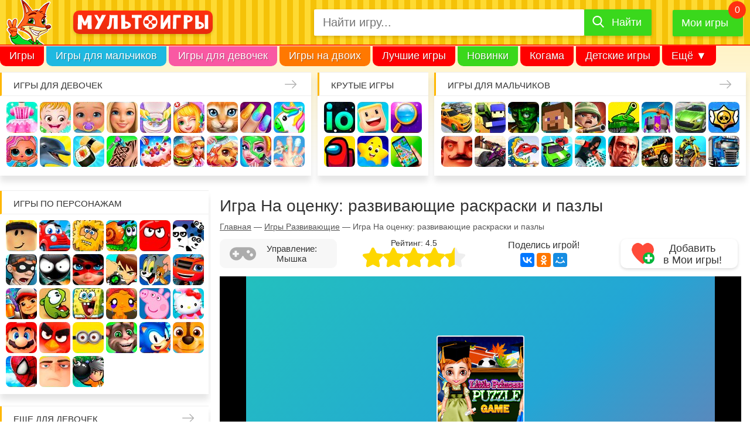

--- FILE ---
content_type: text/html; charset=utf-8
request_url: https://html5.gamedistribution.com/94c9d19016a24ba7bf2d3f2f7c90f076/
body_size: 2060
content:
<!DOCTYPE html><html lang=en><head><title>Little Princess Puzzle Games</title><meta name=viewport content="width=device-width,initial-scale=1,maximum-scale=1,user-scalable=no"><meta name=description content="The great frozen baby sisters is going to have activity test today. The cute baby Elsa wants to make coloring for the awesome pictures and naughty baby Anna wanna involve in the puzzles matching. They are challenging each other and Let&#39;s see who will be win this test. Can you help them to get through these activity test successfully? Have a fun play."><meta name=keywords content="princess,coloring,Kids Friendly,No Blood,No Cruelty"><meta property=og:type content=website><meta property=og:title content="Little Princess Puzzle Games"><meta property=og:description content="The great frozen baby sisters is going to have activity test today. The cute baby Elsa wants to make coloring for the awesome pictures and naughty baby Anna wanna involve in the puzzles matching. They are challenging each other and Let&#39;s see who will be win this test. Can you help them to get through these activity test successfully? Have a fun play."><meta property=og:image content=https://img.gamedistribution.com/94c9d19016a24ba7bf2d3f2f7c90f076.jpg><meta property=og:url content=https://html5.gamedistribution.com/94c9d19016a24ba7bf2d3f2f7c90f076/ ><link rel=canonical href=https://html5.gamedistribution.com/94c9d19016a24ba7bf2d3f2f7c90f076/ ><link rel=manifest href=manifest_1.5.18.json><link rel=preconnect href=https://html5.api.gamedistribution.com><link rel=preconnect href=https://game.api.gamedistribution.com><link rel=preconnect href=https://pm.gamedistribution.com><script type=text/javascript>if ('serviceWorker' in navigator) {
    navigator
      .serviceWorker
      .register(`/sw_1.5.18.js`)
      .then(function () {
        console.log('SW registered...');
      })
      .catch(err => {
        console.log('SW not registered...', err.message);
      });
  }</script><script type=application/ld+json>{
  "@context": "http://schema.org",
  "@type": "Game",
  "name": "Little Princess Puzzle Games",
  "url": "https://html5.gamedistribution.com/94c9d19016a24ba7bf2d3f2f7c90f076/",
  "image": "https://img.gamedistribution.com/94c9d19016a24ba7bf2d3f2f7c90f076.jpg",    
  "description": "The great frozen baby sisters is going to have activity test today. The cute baby Elsa wants to make coloring for the awesome pictures and naughty baby Anna wanna involve in the puzzles matching. They are challenging each other and Let&#39;s see who will be win this test. Can you help them to get through these activity test successfully? Have a fun play.",
  "creator":{
    "name":"MGS"
    
    },
  "publisher":{
    "name":"GameDistribution",
    "url":"https://gamedistribution.com/games/little-princess-puzzle-games"
    },
  "genre":[
      "princess",
      "coloring",
      "Kids Friendly",
      "No Blood",
      "No Cruelty"
  ]
}</script><style>html{height:100%}body{margin:0;padding:0;background-color:#000;overflow:hidden;height:100%}#game{position:absolute;top:0;left:0;width:0;height:0;overflow:hidden;max-width:100%;max-height:100%;min-width:100%;min-height:100%;box-sizing:border-box}</style></head><body><iframe id=game frameborder=0 allow=autoplay allowfullscreen seamless scrolling=no></iframe><script type=text/javascript>(function () {
    function GameLoader() {
      this.init = function () {
        this._gameId = "94c9d19016a24ba7bf2d3f2f7c90f076";
        this._container = document.getElementById("game");
        this._loader = this._getLoaderData();
        this._hasImpression = false;
        this._hasSuccess = false;
        this._insertGameSDK();
        this._softgamesDomains = this._getDomainData();
      };

      this._getLoaderData = function () {
        return {"enabled":true,"sdk_version":"1.15.2","_":55};
      }

      this._getDomainData = function(){
        return [{"name":"minigame.aeriagames.jp","id":4217},{"name":"localhost:8080","id":4217},{"name":"minigame-stg.aeriagames.jp","id":4217}];
      }

      this._insertGameSDK = function () {
        if (!this._gameId) return;

        window["GD_OPTIONS"] = {
          gameId: this._gameId,
          loader: this._loader,
          onLoaderEvent: this._onLoaderEvent.bind(this),
          onEvent: this._onEvent.bind(this)
        };

        (function (d, s, id) {
          var js,fjs = d.getElementsByTagName(s)[0];
          if (d.getElementById(id)) return;
          js = d.createElement(s);
          js.id = id;
          js.src = "https://html5.api.gamedistribution.com/main.min.js";
          fjs.parentNode.insertBefore(js, fjs);
        })(document, "script", "gamedistribution-jssdk");
      };

      this._loadGame = function (options) {

        if (this._container_initialized) {
          return;
        }

        var formatTokenURLSearch = this._bridge.exports.formatTokenURLSearch;
        var extendUrlQuery = this._bridge.exports.extendUrlQuery;
        var base64Encode = this._bridge.exports.base64Encode;
        const ln_param = new URLSearchParams(window.location.search).get('lang');

        var data = {
          parentURL: this._bridge.parentURL,
          parentDomain: this._bridge.parentDomain,
          topDomain: this._bridge.topDomain,
          hasImpression: options.hasImpression,
          loaderEnabled: true,
          host: window.location.hostname,
          version: "1.5.18"
        };

        var searchPart = formatTokenURLSearch(data);
        var gameSrc = "//html5.gamedistribution.com/rvvASMiM/94c9d19016a24ba7bf2d3f2f7c90f076/index.html" + searchPart;
        this._container.src = gameSrc;

        this._container.onload = this._onFrameLoaded.bind(this);

        this._container_initialized = true;
      };

      this._onLoaderEvent = function (event) {
        switch (event.name) {
          case "LOADER_DATA":
            this._bridge = event.message.bridge;
            this._game = event.message.game;
            break;
        }
      };

      this._onEvent = function (event) {
        switch (event.name) {
          case "SDK_GAME_START":
            this._bridge && this._loadGame({hasImpression: this._hasImpression});
            break;
          case "AD_ERROR":
          case "AD_SDK_CANCELED":
            this._hasImpression = false || this._hasSuccess;
            break;
          case "ALL_ADS_COMPLETED":
          case "COMPLETE":
          case "USER_CLOSE":
          case "SKIPPED":
            this._hasImpression = true;
            this._hasSuccess = true;
            break;
        }
      };

      this._onFrameLoaded=function(event){
        var container=this._container;
        setTimeout(function(){
          try{
            container.contentWindow.focus();
          }catch(err){
          }
        },100);
      }
    }
    new GameLoader().init();
  })();</script></body></html>

--- FILE ---
content_type: text/html; charset=utf-8
request_url: https://www.google.com/recaptcha/api2/aframe
body_size: 268
content:
<!DOCTYPE HTML><html><head><meta http-equiv="content-type" content="text/html; charset=UTF-8"></head><body><script nonce="HRdtJl0Xs9-q6GMziIyTdA">/** Anti-fraud and anti-abuse applications only. See google.com/recaptcha */ try{var clients={'sodar':'https://pagead2.googlesyndication.com/pagead/sodar?'};window.addEventListener("message",function(a){try{if(a.source===window.parent){var b=JSON.parse(a.data);var c=clients[b['id']];if(c){var d=document.createElement('img');d.src=c+b['params']+'&rc='+(localStorage.getItem("rc::a")?sessionStorage.getItem("rc::b"):"");window.document.body.appendChild(d);sessionStorage.setItem("rc::e",parseInt(sessionStorage.getItem("rc::e")||0)+1);localStorage.setItem("rc::h",'1768554322442');}}}catch(b){}});window.parent.postMessage("_grecaptcha_ready", "*");}catch(b){}</script></body></html>